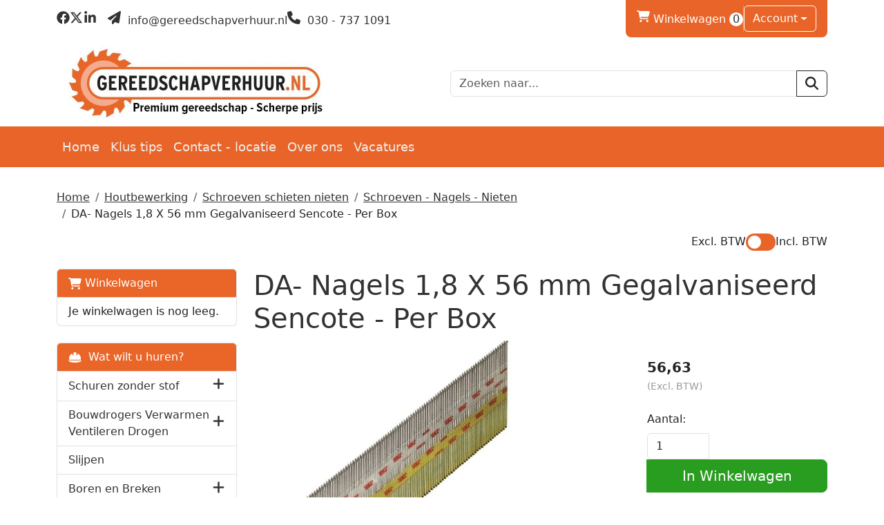

--- FILE ---
content_type: text/html; charset=utf-8
request_url: https://gereedschapverhuur.nl/product/638/DA--Nagels-18-X-56-mm-Gegalvaniseerd-Sencote---Per-Box
body_size: 16938
content:

<!DOCTYPE html>
<html lang="nl-NL">
<head>
    
    
        <!--
        Powered by Rentpro - Rentpro helpt verhuurbedrijven met het opzetten en optimaliseren van succesvolle webwinkels. Het enige webwinkel pakket dat zich 100% richt op verhuurbedrijven.

        Meer weten? https://www.rentpro.nl

        Rentpro BV
        Industrieweg Oost 21
        6662 NE Elst (Gelderland)

        Bel ons:            024-3592594
        Stuur een email:    michael@rentpro.nl
        -->
    <meta charset="utf-8" />
    <meta name="viewport" content="width=device-width, initial-scale=1">

    <meta name="referrer" content="no-referrer-when-downgrade">
            <title>DA. Nagels 1,8 X 56 mm | Reserveer snel en eenvoudig</title>

    


    <link href="/favicon.ico" rel="shortcut icon" type="image/x-icon" />
            <meta name="description" content="Eenvoudig een Senco FinishPro 35MG Nagel tacker met spijkers huren? Controleer de beschikbaarheid op de site. Online reserveren en af te halen in Utrecht. " />

    

    <link href="/bundles/css?v=639047349891970787" rel="stylesheet"/>

    <script src="/bundles/modernizr?v=8R7xM-nhh0JS_2m8JnGPueoRmbg_rhRqXSi5KzS7duM1"></script>


        <script src="https://ajax.googleapis.com/ajax/libs/jquery/1.7.1/jquery.min.js?23"></script>

        <script src="https://ajax.googleapis.com/ajax/libs/jquery/3.2.1/jquery.min.js?23"></script>


        <script src="/Scripts/jquery.validate.min.js?23"></script>
        <script src="/Scripts/jquery.validate.unobtrusive.min.js?23"></script>
        <script src="/Scripts/jquery.unobtrusive-ajax.min.js?23"></script>










    <link rel="canonical" href="/product/638/da--nagels-18-x-56-mm-gegalvaniseerd-sencote---per-box" />
    <meta property="og:url" content="https://gereedschapverhuur.nl/product/638/DA--Nagels-18-X-56-mm-Gegalvaniseerd-Sencote---Per-Box">
    <meta property="og:type" content="product" />
    <meta property="og:title" content="DA. Nagels 1,8 X 56 mm | Reserveer snel en eenvoudig" />
    <meta property="og:description" content="Eenvoudig een Senco FinishPro 35MG Nagel tacker met spijkers huren? Controleer de beschikbaarheid op de site. Online reserveren en af te halen in Utrecht. " />
        <meta property="og:image" content="https://gereedschapverhuur.nl/Company/_Template/Pictures/Products/600x600/D0001244.jpg" />
    <meta property="og:site_name" content="gereedschapverhuur.nl">
    <meta property="article:author" content="Gereedschapverhuur.nl">
    <meta property="twitter:card" content="summary_large_image">
    <link rel="stylesheet" href="/Content/lightbox/css/lightbox.min.css" type="text/css" media="screen" />
            <!-- Global site tag (gtag.js) - Google Ads: 796303294 --><script async src="https://www.googletagmanager.com/gtag/js?id=AW-796303294"></script><script>  window.dataLayer = window.dataLayer || [];  function gtag(){dataLayer.push(arguments);}  gtag('js', new Date());  gtag('config', 'AW-796303294');</script><!-- Global site tag (gtag.js) - Google Analytics --><script async src="https://www.googletagmanager.com/gtag/js?id=UA-83316567-1"></script><script>  window.dataLayer = window.dataLayer || [];  function gtag(){dataLayer.push(arguments);}  gtag('js', new Date());  gtag('config', 'UA-83316567-1');</script><!-- Hotjar Tracking Code for www.gereedschapverhuur.nl --><script>    (function(h,o,t,j,a,r){        h.hj=h.hj||function(){(h.hj.q=h.hj.q||[]).push(arguments)};        h._hjSettings={hjid:1218250,hjsv:6};        a=o.getElementsByTagName('head')[0];        r=o.createElement('script');r.async=1;        r.src=t+h._hjSettings.hjid+j+h._hjSettings.hjsv;        a.appendChild(r);    })(window,document,'https://static.hotjar.com/c/hotjar-','.js?sv=');</script><!-- Google Tag Manager --><script>(function(w,d,s,l,i){w[l]=w[l]||[];w[l].push({'gtm.start':new Date().getTime(),event:'gtm.js'});var f=d.getElementsByTagName(s)[0],j=d.createElement(s),dl=l!='dataLayer'?'&l='+l:'';j.async=true;j.src='https://www.googletagmanager.com/gtm.js?id='+i+dl;f.parentNode.insertBefore(j,f);})(window,document,'script','dataLayer','GTM-MHLLMBD');</script><!-- End Google Tag Manager --><!-- Google Analytics --><script>(function(i,s,o,g,r,a,m){i['GoogleAnalyticsObject']=r;i[r]=i[r]||function(){(i[r].q=i[r].q||[]).push(arguments)},i[r].l=1*new Date();a=s.createElement(o),m=s.getElementsByTagName(o)[0];a.async=1;a.src=g;m.parentNode.insertBefore(a,m)})(window,document,'script','https://www.google-analytics.com/analytics.js','ga');ga('create', 'UA-83316567-1', 'auto');ga('send', 'pageview');</script><!-- End Google Analytics -->
    


    <!-- Matomo Tag Manager -->
                <script>
                  var _mtm = window._mtm = window._mtm || [];
                  _mtm.push({'mtm.startTime': (new Date().getTime()), 'event': 'mtm.Start'});
                  (function() {
                    var d=document, g=d.createElement('script'), s=d.getElementsByTagName('script')[0];
                    g.async=true; g.src='https://matomo.rentpro.nl/js/container_t4sbLzaz.js'; s.parentNode.insertBefore(g,s);
                  })();
                </script>
                <!-- End Matomo Tag Manager -->
            
    
                <!-- Matomo Ecommerce Tag -->
                <script>
                    var ecommerceView = {"productSKU":"638","productName":"DA- Nagels 1,8 X 56 mm Gegalvaniseerd Sencote - Per Box","categoryName":["Schroeven - Nagels - Nieten","Schroeven schieten nieten","Houtbewerking"],"price":"56.63"};
                    _mtm.push({
                        'event': 'setEcommerceView',
                        'ecommerceView': ecommerceView
                    });
                </script>
                <!-- Matomo Ecommerce End Tag -->
</head>

<body class="nay-home rp__path_product" data-bs-spy="none" data-bs-target="#scrollby-navbar-product">
    <div class="rp__wrap">
        






        
            <!-- Google Tag Manager (noscript) --><noscript><iframe src="https://www.googletagmanager.com/ns.html?id=GTM-MHLLMBD"height="0" width="0" style="display:none;visibility:hidden"></iframe></noscript><!-- End Google Tag Manager (noscript) -->
                                        
    <header id="page_header" class="rp__header">
        <div class="rp__hr-sub above">
            <div class="container">
                <div class="row d-none d-md-flex">
                    <div class="col-auto align-self-center">
                            <menu class="list-unstyled d-flex gap-3 align-items-center rp__hc-socials">
                                    <li class="d-none d-lg-block">
                                        <a class="text-center" href="https://www.facebook.com/gereedschapverhuur/" target="_blank" rel="noopener" title="Facebook" aria-label="facebook">
                                            <i class="fa-brands fa-facebook bi bi-facebook ma ma-facebook rp__h-icon" aria-hidden="true"></i>
                                        </a>
                                    </li>
                                                                    <li class="d-none d-lg-block">
                                        <a class="text-center" href="https://twitter.com/gereedschapverh" target="_blank" rel="noopener" title="Twitter" aria-label="twitter">
                                            <i class="fa-brands fa-x-twitter bi bi-twitter-x ma ma-twitter-x rp__h-icon" aria-hidden="true"></i>
                                        </a>
                                    </li>
                                                                                                    <li class="d-none d-lg-block">
                                        <a class="text-center" href="https://www.linkedin.com/company/gereedschapverhuur.nl" target="_blank" rel="noopener" title="Linked In" aria-label="linkedin">
                                            <i class="fa-brands fa-linkedin bi bi-linkedin ma ma-linkedin rp__h-icon" aria-hidden="true"></i>
                                        </a>
                                    </li>
                                                                                                                                                                        <li>
                                            <a class="text-center ms-3" href="mailto:info@gereedschapverhuur.nl" rel="noopener" title="Email" aria-label="mail ons">
                                                <i class="fa-solid fa-paper-plane bi bi-send ma ma-alternate_email rp__h-icon" aria-hidden="true"></i>
                                                    <span>&nbsp;info@gereedschapverhuur.nl </span>
                                            </a>
                                        </li>
                                        <li>
                                            <a class="text-center" href="tel:0307371091" rel="noopener" title="Telefoon" aria-label="bel ons">
                                                <i class="fa-solid fa-phone bi bi-telephone ma ma-phone_in_talk rp__h-icon" aria-hidden="true"></i>
                                                    <span>&nbsp;030 - 737 1091 </span>
                                            </a>
                                        </li>
                            </menu>
                    </div>
                    <div class="col">
                            <div class="d-flex rp__hc-toolkit">
                                <div class="d-inline-flex align-items-center gap-3">
                                        <div id="shopcartheader">
                                            
    <a class="rp__header__cart" href="/shoppingcart/shopcart" aria-label="winkelwagen">
            <span class="sr-only visually-hidden">winkelwagen</span>
            <i class="fa-solid fa-shopping-cart bi bi-basket3 ma ma-shopping_cart"></i>
        Winkelwagen <span class="rp__header__cart-amount d-inline-flex rounded-pill flex-center rp__hc-cart-amount">0</span>
    </a>

                                        </div>
                                                                            <div class="vr"></div>

        <div class="dropdown">
            <button class="dropdown-toggle btn" type="button" id="dropdownAccount" data-bs-toggle="dropdown" aria-expanded="false">
Account            </button>
            <ul class="dropdown-menu" aria-labelledby="dropdownAccount">
                <li>
                    <a class="dropdown-item" href="/account/login">Inloggen</a>
                </li>
                <li><hr class="dropdown-divider"></li>
                <li>
                    <a class="dropdown-item" href="/account/register">Registreren</a>
                </li>
            </ul>
        </div>
                                                                    </div>
                            </div>
                    </div>
                </div>
                <div class="row align-items-center">
                    <div class="col">
                        <a href=/ class="navbar-brand rp__hc-logo">
<picture><source srcset="/Company/_Template/imagesWebP/Gereedschapverhuur_uiting2.webp" type="image/webp"
><img src="/Company/_Template/images/Gereedschapverhuur_uiting2.jpg"
 alt="Gereedschapverhuur.nl Logo" class="rp__hc-logo-img"></picture>
                                                    </a>
                    </div>


                        <div class="col d-none d-lg-block">
<form action="/search?SearchOrderBy=Relevance" class="input-group" method="post">                                <input type="search" name="SearchString" class="form-control" placeholder="Zoeken naar..." onblur="this.placeholder = 'Waar ben je naar op zoek?'" onfocus="this.placeholder = ''" />
                                <button type="submit" class="btn btn-outline-dark" aria-label="zoeken"><i class="fa-solid fa-magnifying-glass bi bi-search ma ma-search"></i></button>
</form>                        </div>
                </div>
            </div>
        </div>
        <div class="rp__hr-main">
            <nav class="navbar navbar-expand-lg">
                <div class="container">
                    <div class="d-flex d-lg-none align-items-center justify-content-between w-100 gap-4">
<form action="/search?SearchOrderBy=Relevance" class="input-group" method="post">                            <input type="search" name="SearchString" class="form-control rp__hc-search-m-input" aria-label="zoekbalk" placeholder="Zoeken naar..." onblur="this.placeholder = 'Waar ben je naar op zoek?'" onfocus="this.placeholder = ''" />
                            <button type="submit" class="btn btn-outline-light rp__hc-search-m-submit" aria-label="Zoeken"><i class="fa-solid fa-magnifying-glass bi bi-search ma ma-search" aria-hidden="true"></i></button>
</form>                                                                            <a class="nav-link" href="/account/login" aria-label="Login">
                                <i class="fa-solid fa-user-circle bi bi-person ma ma-person" aria-hidden="true"></i>
                                <span class="visually-hidden">naar account paniga</span>
                            </a>
                        <a class="nav-link" href="/shoppingcart/shopcart" aria-label="winkelwagen">
                            <i class="fa-solid fa-shopping-cart bi bi-basket3 ma ma-shopping_cart" aria-hidden="true"></i>
                            <span class="visually-hidden">winkelwagen</span>
                        </a>
                        <a class="nav-link" data-bs-toggle="collapse" href="#collapseNav" role="button" aria-expanded="false" aria-controls="collapseNav" aria-label="toggle mobile menu">
                            <i class="fa-solid fa-bars bi bi-list ma ma-menu" aria-hidden="true"></i>
                            <span class="visually-hidden">hoofdnavigatie</span>
                        </a>
                    </div>
                    <div class="collapse navbar-collapse" id="collapseNav">
                        <ul class="navbar-nav w-100 mb-2 mb-lg-0 gap-lg-3">
                                                                <li class="nav-item"><a class="nav-link" href="/content/index/homepage">Home</a></li>
                                    <li class="nav-item d-inline-block d-lg-none">
                                        <a class="nav-link" href="/category/4/schuren-zonder-stof">
                                            Schuren zonder stof
                                        </a>
                                    </li>
                                    <li class="nav-item d-inline-block d-lg-none">
                                        <a class="nav-link" href="/category/27/bouwdrogers-verwarmen-ventileren-drogen">
                                            Bouwdrogers Verwarmen Ventileren Drogen
                                        </a>
                                    </li>
                                    <li class="nav-item d-inline-block d-lg-none">
                                        <a class="nav-link" href="/category/28/steigers---kamersteigers---ladders">
                                            Steigers - kamersteigers - ladders
                                        </a>
                                    </li>
                                    <li class="nav-item d-inline-block d-lg-none">
                                        <a class="nav-link" href="/category/33/waterschade">
                                            Waterschade
                                        </a>
                                    </li>
                                    <li class="nav-item d-inline-block d-lg-none">
                                        <a class="nav-link" href="/category/42/houtbewerking">
                                            Houtbewerking
                                        </a>
                                    </li>
                                    <li class="nav-item d-inline-block d-lg-none">
                                        <a class="nav-link" href="/category/43/aanhangwagens">
                                            Aanhangwagens
                                        </a>
                                    </li>
                                    <li class="nav-item d-inline-block d-lg-none">
                                        <a class="nav-link" href="/category/16/slijpen">
                                            Slijpen
                                        </a>
                                    </li>
                                    <li class="nav-item d-inline-block d-lg-none">
                                        <a class="nav-link" href="/category/23/boren-en-breken">
                                            Boren en Breken
                                        </a>
                                    </li>
                                    <li class="nav-item d-inline-block d-lg-none">
                                        <a class="nav-link" href="/category/60/smeren---reinigen">
                                            Smeren - reinigen
                                        </a>
                                    </li>
                                    <li class="nav-item d-inline-block d-lg-none">
                                        <a class="nav-link" href="/category/37/tuin-en-park">
                                            Tuin en park
                                        </a>
                                    </li>
                                    <li class="nav-item d-inline-block d-lg-none">
                                        <a class="nav-link" href="/category/38/bouwplaatsinrichting">
                                            Bouwplaatsinrichting
                                        </a>
                                    </li>
                                    <li class="nav-item d-inline-block d-lg-none">
                                        <a class="nav-link" href="/category/14/reinigen--stomen">
                                            Reinigen / stomen
                                        </a>
                                    </li>
                                    <li class="nav-item d-inline-block d-lg-none">
                                        <a class="nav-link" href="/category/5/stof-en-waterzuigers">
                                            Stof en waterzuigers
                                        </a>
                                    </li>
                                    <li class="nav-item d-inline-block d-lg-none">
                                        <a class="nav-link" href="/category/21/meten-en-uitlijnen">
                                            Meten en uitlijnen
                                        </a>
                                    </li>
                                    <li class="nav-item d-inline-block d-lg-none">
                                        <a class="nav-link" href="/category/25/stofvrij-werken">
                                            Stofvrij werken
                                        </a>
                                    </li>
                                    <li class="nav-item d-inline-block d-lg-none">
                                        <a class="nav-link" href="/category/8/installatietechniek">
                                            Installatietechniek
                                        </a>
                                    </li>
                                    <li class="nav-item d-inline-block d-lg-none">
                                        <a class="nav-link" href="/category/10/pbm">
                                            PBM
                                        </a>
                                    </li>
                                    <li class="nav-item"><a class="nav-link" href="https://gereedschapverhuur.nl/blog?skip=0&amp;catFilter=1">Klus tips</a></li>
                                    <li class="nav-item"><a class="nav-link" href="/content/index/contact">Contact - locatie</a></li>
                                    <li class="nav-item"><a class="nav-link" href="https://gereedschapverhuur.nl/home/about">Over ons</a></li>
                                    <li class="nav-item"><a class="nav-link" href="/content/index/vacatures">Vacatures</a></li>
                                                    </ul>
                    </div>
                </div>
            </nav>
        </div>
    </header>

                                                                                                                                                                                                            <main id="page_content" class="rp__content">
                                <div class="container">
                                                <div class="rp__content__nav row">
                                    <div class="col rp__content-crumb my-3">
        <nav class="rp__nav-crumb" aria-label="breadcrumb">
            <ul class="breadcrumb m-0 p-0">
                                <li class="breadcrumb-item"><a href="/">Home</a></li>
                                    <li class="breadcrumb-item"><a href="/category/42/houtbewerking">Houtbewerking</a></li>
                                    <li class="breadcrumb-item"><a href="/category/7/schroeven-schieten-nieten">Schroeven schieten nieten</a></li>
                                    <li class="breadcrumb-item"><a href="/category/57/schroeven---nagels---nieten">Schroeven - Nagels - Nieten</a></li>
                            <li class="breadcrumb-item" aira-current="page"><span>DA- Nagels 1,8 X 56 mm Gegalvaniseerd Sencote - Per Box</span></li>

            </ul>
        </nav>

                                                <div id="VATSwitch" class="d-flex justify-content-end mb-2">

    <div class="form-check form-switch d-flex gap-2">
        <span class="ToggleOff">Excl. BTW </span>
        <label style="margin-bottom: 0px" class="switch">
            <input type="checkbox" id="ShowVAT" >
            <span class="slider round"></span>
        </label>
        <span class="ToggleOn">Incl. BTW </span>
    </div>

                                                </div>
                                    </div>
                            </div>
                    
                    <div class="rp__main row g-4">
                        <div id="modal-loader" class="modal-loader text-center mb-4" style="display: none">
                            <div class="d-flex flex-center h-100">
                                <i class="fa-solid fa-spinner bi bi-arrow-clockwise ma ma-progress loading" aria-hidden="true"></i>
                                <span>Een moment geduld...</span>
                            </div>
                        </div>

                            <aside id="asideContent-s" class="rp__aside-start col-lg-3">
                                    <div id="shopcartsummary" class="d-none d-lg-block mb-4 rp__aside-summary">
                                        <div>
                                            

                <ul class="list-group rp__empty-cart d-none d-lg-block">
                    <li class="list-group-item list-group-head"><a class="d-flex align-items-center" href="/shoppingcart/shopcart"><i class="fa-solid fa-shopping-cart bi bi-basket3 ma ma-shopping_cart"></i>&nbsp;Winkelwagen</a></li>
                    <li class="list-group-item">Je winkelwagen is nog leeg.</li>
                </ul>

                                        </div>
                                    </div>
                                                                    <div id="categorymenu" class="mb-4 rp__aside-categories">

        <div class="">
            <button data-bs-toggle="collapse" data-bs-target="#rp__category-collapse" aria-expanded="false" aria-controls="rp__category-collapse" class="btn btn-outline-dark border-2 d-block d-lg-none w-100 mb-3">Bekijk Categorie&#235;n</button>
            <div id="rp__category-collapse" class="collapse d-lg-block">
                <ul class="rp__aside-categories list-group mb-4">
                    <li class="list-group-item list-group-head">
                            <a class="d-flex align-items-center" href=/>
                                    <i class="fa-solid fa-helmet-safety"></i>&nbsp;
                                Wat wilt u huren?
                            </a>
                    </li>
                            <li class="hasChildren list-group-item">
                                <div class="d-flex align-items-center">
                                    <a href="/category/4/schuren-zonder-stof" class="">Schuren zonder stof</a>
                                        <a class="rp__aside-category ms-auto" data-bs-toggle="collapse" data-bs-target="#Schuren-zonder-stof" href="#Schuren-zonder-stof" role="button" aria-label="toon /verberg categorieen" aria-expanded="false" aria-controls="Schuren-zonder-stof">
                                            <i class="fas fa-plus bi bi-plus-lg ma ma-arrow_drop_down rp__aside-categories-collapse"></i>
                                            <i class="fas fa-minus bi bi-dash-lg ma ma-arrow_drop_up rp__aside-categories-expand"></i>
                                        </a>
                                </div>
                                    <ul id="Schuren-zonder-stof" class="list-unstyled collapse ms-2">
                                            <li>

                                                <div class="d-flex">
                                                    <i class="fas fa-chevron-right bi bi-chevron-right ma ma-arrow_right"></i>&nbsp;<a href="/category/6/schuurvellen" class="">Schuurvellen</a>
                                                </div>
                                                    <ul class="list-unstyled ms-2" style="">
                                                            <li>

                                                                <i class="fas fa-chevron-right bi bi-chevron-right ma ma-arrow_right"></i>&nbsp;<a href="/category/29/festool-granat-%25c3%2598150" class="">Festool Granat &#216;150</a>
                                                            </li>
                                                            <li>

                                                                <i class="fas fa-chevron-right bi bi-chevron-right ma ma-arrow_right"></i>&nbsp;<a href="/category/30/festool-granat-%25c3%259890" class="">Festool Granat &#216;90</a>
                                                            </li>
                                                            <li>

                                                                <i class="fas fa-chevron-right bi bi-chevron-right ma ma-arrow_right"></i>&nbsp;<a href="/category/31/festool-granat-dts400" class="">Festool Granat DTS400</a>
                                                            </li>
                                                            <li>

                                                                <i class="fas fa-chevron-right bi bi-chevron-right ma ma-arrow_right"></i>&nbsp;<a href="/category/32/festool-granat-rts400" class="">Festool Granat RTS400</a>
                                                            </li>
                                                            <li>

                                                                <i class="fas fa-chevron-right bi bi-chevron-right ma ma-arrow_right"></i>&nbsp;<a href="/category/44/festool-bandschuurmachine" class="">Festool bandschuurmachine</a>
                                                            </li>
                                                            <li>

                                                                <i class="fas fa-chevron-right bi bi-chevron-right ma ma-arrow_right"></i>&nbsp;<a href="/category/58/schuurmateriaal-d225-velcro" class="">Schuurmateriaal D225 velcro</a>
                                                            </li>
                                                    </ul>
                                            </li>
                                    </ul>
                            </li>
                            <li class="hasChildren list-group-item">
                                <div class="d-flex align-items-center">
                                    <a href="/category/27/bouwdrogers-verwarmen-ventileren-drogen" class="">Bouwdrogers Verwarmen Ventileren Drogen</a>
                                        <a class="rp__aside-category ms-auto" data-bs-toggle="collapse" data-bs-target="#Bouwdrogers-Verwarmen-Ventileren-Drogen" href="#Bouwdrogers-Verwarmen-Ventileren-Drogen" role="button" aria-label="toon /verberg categorieen" aria-expanded="false" aria-controls="Bouwdrogers-Verwarmen-Ventileren-Drogen">
                                            <i class="fas fa-plus bi bi-plus-lg ma ma-arrow_drop_down rp__aside-categories-collapse"></i>
                                            <i class="fas fa-minus bi bi-dash-lg ma ma-arrow_drop_up rp__aside-categories-expand"></i>
                                        </a>
                                </div>
                                    <ul id="Bouwdrogers-Verwarmen-Ventileren-Drogen" class="list-unstyled collapse ms-2">
                                            <li>

                                                <div class="d-flex">
                                                    <i class="fas fa-chevron-right bi bi-chevron-right ma ma-arrow_right"></i>&nbsp;<a href="/category/55/kachels---huren" class="">Kachels - Huren</a>
                                                </div>
                                            </li>
                                            <li>

                                                <div class="d-flex">
                                                    <i class="fas fa-chevron-right bi bi-chevron-right ma ma-arrow_right"></i>&nbsp;<a href="/category/56/kachels---kopen" class="">Kachels - Kopen</a>
                                                </div>
                                            </li>
                                    </ul>
                            </li>
                            <li class="list-group-item">
                                <div class="d-flex align-items-center">
                                    <a href="/category/16/slijpen" class="">Slijpen</a>
                                </div>
                            </li>
                            <li class="hasChildren list-group-item">
                                <div class="d-flex align-items-center">
                                    <a href="/category/23/boren-en-breken" class="">Boren en Breken</a>
                                        <a class="rp__aside-category ms-auto" data-bs-toggle="collapse" data-bs-target="#Boren-en-Breken" href="#Boren-en-Breken" role="button" aria-label="toon /verberg categorieen" aria-expanded="false" aria-controls="Boren-en-Breken">
                                            <i class="fas fa-plus bi bi-plus-lg ma ma-arrow_drop_down rp__aside-categories-collapse"></i>
                                            <i class="fas fa-minus bi bi-dash-lg ma ma-arrow_drop_up rp__aside-categories-expand"></i>
                                        </a>
                                </div>
                                    <ul id="Boren-en-Breken" class="list-unstyled collapse ms-2">
                                            <li>

                                                <div class="d-flex">
                                                    <i class="fas fa-chevron-right bi bi-chevron-right ma ma-arrow_right"></i>&nbsp;<a href="/category/24/boren" class="">Boren</a>
                                                </div>
                                            </li>
                                    </ul>
                            </li>
                            <li class="hasChildren list-group-item">
                                <div class="d-flex align-items-center">
                                    <a href="/category/28/steigers---kamersteigers---ladders" class="">Steigers - kamersteigers - ladders</a>
                                        <a class="rp__aside-category ms-auto" data-bs-toggle="collapse" data-bs-target="#Steigers---kamersteigers---ladders" href="#Steigers---kamersteigers---ladders" role="button" aria-label="toon /verberg categorieen" aria-expanded="false" aria-controls="Steigers---kamersteigers---ladders">
                                            <i class="fas fa-plus bi bi-plus-lg ma ma-arrow_drop_down rp__aside-categories-collapse"></i>
                                            <i class="fas fa-minus bi bi-dash-lg ma ma-arrow_drop_up rp__aside-categories-expand"></i>
                                        </a>
                                </div>
                                    <ul id="Steigers---kamersteigers---ladders" class="list-unstyled collapse ms-2">
                                            <li>

                                                <div class="d-flex">
                                                    <i class="fas fa-chevron-right bi bi-chevron-right ma ma-arrow_right"></i>&nbsp;<a href="/category/34/steigers---250-x-135" class="">Steigers - 250 x 135</a>
                                                </div>
                                            </li>
                                            <li>

                                                <div class="d-flex">
                                                    <i class="fas fa-chevron-right bi bi-chevron-right ma ma-arrow_right"></i>&nbsp;<a href="/category/35/steigers---250-x-75" class="">Steigers - 250 x 75</a>
                                                </div>
                                            </li>
                                            <li>

                                                <div class="d-flex">
                                                    <i class="fas fa-chevron-right bi bi-chevron-right ma ma-arrow_right"></i>&nbsp;<a href="/category/63/1-persoons-steiger" class="">1 persoons steiger</a>
                                                </div>
                                            </li>
                                            <li>

                                                <div class="d-flex">
                                                    <i class="fas fa-chevron-right bi bi-chevron-right ma ma-arrow_right"></i>&nbsp;<a href="/category/46/kamersteigers" class="">Kamersteigers</a>
                                                </div>
                                            </li>
                                            <li>

                                                <div class="d-flex">
                                                    <i class="fas fa-chevron-right bi bi-chevron-right ma ma-arrow_right"></i>&nbsp;<a href="/category/50/steiger-specials" class="">Steiger specials</a>
                                                </div>
                                            </li>
                                            <li>

                                                <div class="d-flex">
                                                    <i class="fas fa-chevron-right bi bi-chevron-right ma ma-arrow_right"></i>&nbsp;<a href="/category/49/liften" class="">Liften</a>
                                                </div>
                                            </li>
                                            <li>

                                                <div class="d-flex">
                                                    <i class="fas fa-chevron-right bi bi-chevron-right ma ma-arrow_right"></i>&nbsp;<a href="/category/48/ladders-en-trappen" class="">Ladders en trappen</a>
                                                </div>
                                            </li>
                                    </ul>
                            </li>
                            <li class="list-group-item">
                                <div class="d-flex align-items-center">
                                    <a href="/category/33/waterschade" class="">Waterschade</a>
                                </div>
                            </li>
                            <li class="hasChildren list-group-item">
                                <div class="d-flex align-items-center">
                                    <a href="/category/42/houtbewerking" class="">Houtbewerking</a>
                                        <a class="rp__aside-category ms-auto" data-bs-toggle="collapse" data-bs-target="#Houtbewerking" href="#Houtbewerking" role="button" aria-label="toon /verberg categorieen" aria-expanded="false" aria-controls="Houtbewerking">
                                            <i class="fas fa-plus bi bi-plus-lg ma ma-arrow_drop_down rp__aside-categories-collapse"></i>
                                            <i class="fas fa-minus bi bi-dash-lg ma ma-arrow_drop_up rp__aside-categories-expand"></i>
                                        </a>
                                </div>
                                    <ul id="Houtbewerking" class="list-unstyled collapse ms-2">
                                            <li>

                                                <div class="d-flex">
                                                    <i class="fas fa-chevron-right bi bi-chevron-right ma ma-arrow_right"></i>&nbsp;<a href="/category/11/zaagmachines" class="">Zaagmachines</a>
                                                </div>
                                            </li>
                                            <li>

                                                <div class="d-flex">
                                                    <i class="fas fa-chevron-right bi bi-chevron-right ma ma-arrow_right"></i>&nbsp;<a href="/category/12/frezen" class="">Frezen</a>
                                                </div>
                                                    <ul class="list-unstyled ms-2" style="">
                                                            <li>

                                                                <i class="fas fa-chevron-right bi bi-chevron-right ma ma-arrow_right"></i>&nbsp;<a href="/category/17/dominostenen" class="">Dominostenen</a>
                                                            </li>
                                                            <li>

                                                                <i class="fas fa-chevron-right bi bi-chevron-right ma ma-arrow_right"></i>&nbsp;<a href="/category/20/toebehoren" class="">Toebehoren</a>
                                                            </li>
                                                    </ul>
                                            </li>
                                            <li>

                                                <div class="d-flex">
                                                    <i class="fas fa-chevron-right bi bi-chevron-right ma ma-arrow_right"></i>&nbsp;<a href="/category/7/schroeven-schieten-nieten" class="">Schroeven schieten nieten</a>
                                                </div>
                                                    <ul class="list-unstyled ms-2" style="">
                                                            <li>

                                                                <i class="fas fa-chevron-right bi bi-chevron-right ma ma-arrow_right"></i>&nbsp;<a href="/category/57/schroeven---nagels---nieten" class="">Schroeven - Nagels - Nieten</a>
                                                            </li>
                                                    </ul>
                                            </li>
                                    </ul>
                            </li>
                            <li class="hasChildren list-group-item">
                                <div class="d-flex align-items-center">
                                    <a href="/category/43/aanhangwagens" class="">Aanhangwagens</a>
                                        <a class="rp__aside-category ms-auto" data-bs-toggle="collapse" data-bs-target="#Aanhangwagens" href="#Aanhangwagens" role="button" aria-label="toon /verberg categorieen" aria-expanded="false" aria-controls="Aanhangwagens">
                                            <i class="fas fa-plus bi bi-plus-lg ma ma-arrow_drop_down rp__aside-categories-collapse"></i>
                                            <i class="fas fa-minus bi bi-dash-lg ma ma-arrow_drop_up rp__aside-categories-expand"></i>
                                        </a>
                                </div>
                                    <ul id="Aanhangwagens" class="list-unstyled collapse ms-2">
                                            <li>

                                                <div class="d-flex">
                                                    <i class="fas fa-chevron-right bi bi-chevron-right ma ma-arrow_right"></i>&nbsp;<a href="/category/51/onderdelen" class="">Onderdelen</a>
                                                </div>
                                            </li>
                                    </ul>
                            </li>
                            <li class="hasChildren list-group-item">
                                <div class="d-flex align-items-center">
                                    <a href="/category/37/tuin-en-park" class="">Tuin en park</a>
                                        <a class="rp__aside-category ms-auto" data-bs-toggle="collapse" data-bs-target="#Tuin-en-park" href="#Tuin-en-park" role="button" aria-label="toon /verberg categorieen" aria-expanded="false" aria-controls="Tuin-en-park">
                                            <i class="fas fa-plus bi bi-plus-lg ma ma-arrow_drop_down rp__aside-categories-collapse"></i>
                                            <i class="fas fa-minus bi bi-dash-lg ma ma-arrow_drop_up rp__aside-categories-expand"></i>
                                        </a>
                                </div>
                                    <ul id="Tuin-en-park" class="list-unstyled collapse ms-2">
                                            <li>

                                                <div class="d-flex">
                                                    <i class="fas fa-chevron-right bi bi-chevron-right ma ma-arrow_right"></i>&nbsp;<a href="/category/54/boren" class="">Boren</a>
                                                </div>
                                            </li>
                                    </ul>
                            </li>
                            <li class="list-group-item">
                                <div class="d-flex align-items-center">
                                    <a href="/category/60/smeren---reinigen" class="">Smeren - reinigen</a>
                                </div>
                            </li>
                            <li class="hasChildren list-group-item">
                                <div class="d-flex align-items-center">
                                    <a href="/category/38/bouwplaatsinrichting" class="">Bouwplaatsinrichting</a>
                                        <a class="rp__aside-category ms-auto" data-bs-toggle="collapse" data-bs-target="#Bouwplaatsinrichting" href="#Bouwplaatsinrichting" role="button" aria-label="toon /verberg categorieen" aria-expanded="false" aria-controls="Bouwplaatsinrichting">
                                            <i class="fas fa-plus bi bi-plus-lg ma ma-arrow_drop_down rp__aside-categories-collapse"></i>
                                            <i class="fas fa-minus bi bi-dash-lg ma ma-arrow_drop_up rp__aside-categories-expand"></i>
                                        </a>
                                </div>
                                    <ul id="Bouwplaatsinrichting" class="list-unstyled collapse ms-2">
                                            <li>

                                                <div class="d-flex">
                                                    <i class="fas fa-chevron-right bi bi-chevron-right ma ma-arrow_right"></i>&nbsp;<a href="/category/39/stempels" class="">Stempels</a>
                                                </div>
                                            </li>
                                            <li>

                                                <div class="d-flex">
                                                    <i class="fas fa-chevron-right bi bi-chevron-right ma ma-arrow_right"></i>&nbsp;<a href="/category/40/bouwstroom" class="">Bouwstroom</a>
                                                </div>
                                            </li>
                                            <li>

                                                <div class="d-flex">
                                                    <i class="fas fa-chevron-right bi bi-chevron-right ma ma-arrow_right"></i>&nbsp;<a href="/category/41/mixen-en-mengen" class="">Mixen en mengen</a>
                                                </div>
                                            </li>
                                    </ul>
                            </li>
                            <li class="list-group-item">
                                <div class="d-flex align-items-center">
                                    <a href="/category/5/stof-en-waterzuigers" class="">Stof en waterzuigers</a>
                                </div>
                            </li>
                            <li class="list-group-item">
                                <div class="d-flex align-items-center">
                                    <a href="/category/14/reinigen--stomen" class="">Reinigen / stomen</a>
                                </div>
                            </li>
                            <li class="list-group-item">
                                <div class="d-flex align-items-center">
                                    <a href="/category/21/meten-en-uitlijnen" class="">Meten en uitlijnen</a>
                                </div>
                            </li>
                            <li class="hasChildren list-group-item">
                                <div class="d-flex align-items-center">
                                    <a href="/category/25/stofvrij-werken" class="">Stofvrij werken</a>
                                        <a class="rp__aside-category ms-auto" data-bs-toggle="collapse" data-bs-target="#Stofvrij-werken" href="#Stofvrij-werken" role="button" aria-label="toon /verberg categorieen" aria-expanded="false" aria-controls="Stofvrij-werken">
                                            <i class="fas fa-plus bi bi-plus-lg ma ma-arrow_drop_down rp__aside-categories-collapse"></i>
                                            <i class="fas fa-minus bi bi-dash-lg ma ma-arrow_drop_up rp__aside-categories-expand"></i>
                                        </a>
                                </div>
                                    <ul id="Stofvrij-werken" class="list-unstyled collapse ms-2">
                                            <li>

                                                <div class="d-flex">
                                                    <i class="fas fa-chevron-right bi bi-chevron-right ma ma-arrow_right"></i>&nbsp;<a href="/category/45/stofwanden-huren" class="">Stofwanden huren</a>
                                                </div>
                                            </li>
                                            <li>

                                                <div class="d-flex">
                                                    <i class="fas fa-chevron-right bi bi-chevron-right ma ma-arrow_right"></i>&nbsp;<a href="/category/47/stofafzuiging-en-luchtreinigers" class="">Stofafzuiging en luchtreinigers</a>
                                                </div>
                                            </li>
                                    </ul>
                            </li>
                            <li class="list-group-item">
                                <div class="d-flex align-items-center">
                                    <a href="/category/8/installatietechniek" class="">Installatietechniek</a>
                                </div>
                            </li>
                            <li class="list-group-item">
                                <div class="d-flex align-items-center">
                                    <a href="/category/10/pbm" class="">PBM</a>
                                </div>
                            </li>
                </ul>
            </div>
        </div>

                                    </div>
                                

    <div id="newsletter-signup" class="rp__newsletter">
        <div>
            <p class="h4">Nieuwsbrief</p>
            <p>Meld u snel aan op onze nieuwsbrief om altijd op de hoogte te zijn van de meest recente aanbiedingen.</p>
        </div>
        <div class="input-group mb-3 rp__cc-newsletter-form">
            <input class="form-control" type="email" id="newsletter-email" placeholder="Uw e-mailadres">
            <button class="btn btn-primary" type="button" id="newsletter-submit">Aanmelden</button>
        </div>
        <div id="newsletter-error" class="text-danger">
        </div>
    </div>

<script>
    $(function () {
        $('#newsletter-email').bind('keypress', function (e) {
            if (e.keyCode == 13) {
                $("#newsletter-submit").focus().click()
            }
        });
        $("#newsletter-submit").click(function () {
            var email = $('#newsletter-email').val().trim();
            if(email.indexOf("@") !== -1)
                $.post("/newsletter/subscribe", { email: email }, function (data) {
                    $("#newsletter-error").empty()
                    if (data == true) {
                        $("#newsletter-email").hide()
                        $("#newsletter-submit").hide()
                        $(".rp__cc-newsletter-form").text("Bedankt voor uw aanmelding")
                    } else {
                        $("#newsletter-email").addClass("is-invalid")
                        $("#newsletter-error").text("Ongeldig e-mailadres")
                    }
                })
        })
    })
</script>                            </aside>

                        <section class="rp__main-content col">
                            



    <script type="application/ld+json">
        [
  {
    "@context": "https://schema.org/",
    "@id": "https://gereedschapverhuur.nl/product/638/DA--Nagels-18-X-56-mm-Gegalvaniseerd-Sencote---Per-Box",
    "name": "DA- Nagels 1,8 X 56 mm Gegalvaniseerd Sencote - Per Box",
    "image": "https://gereedschapverhuur.nl/Company/_Template/Pictures/Products/600x600/D0001244.jpg",
    "sku": "638",
    "description": "Eenvoudig een Senco FinishPro 35MG Nagel tacker met spijkers huren? Controleer de beschikbaarheid op de site. Online reserveren en af te halen in Utrecht. ",
    "offers": {
      "url": "https://gereedschapverhuur.nl/product/638/DA--Nagels-18-X-56-mm-Gegalvaniseerd-Sencote---Per-Box",
      "priceCurrency": "EUR",
      "price": "56.63",
      "priceValidUntil": "2027-01-23",
      "itemCondition": "http://schema.org/NewCondition",
      "availability": "https://schema.org/InStock",
      "seller": {
        "@id": "https://gereedschapverhuur.nl/#localbusiness",
        "name": "Gereedschapverhuur.nl",
        "@type": "Organization"
      },
      "@type": "Offer"
    },
    "@type": "Product"
  }
]
    </script>
    <script type="text/javascript">
        function updateProductSetQuantity(newQuantity) {
            // Get all elements that are part of the product set
            var productSetItems = document.querySelectorAll('[id^="product-set-item-amount-"]');
            productSetItems.forEach(function (item) {
                var baseAmount = parseInt(item.getAttribute('data-base-amount'));
                var updatedAmount = baseAmount * newQuantity;
                item.innerHTML = updatedAmount + 'x';
            });
        }
    </script>


<article class="rp__product">
        <header class="rp__product__heading">
            <h1 class="">


                DA- Nagels 1,8 X 56 mm Gegalvaniseerd Sencote - Per Box


            </h1>
        </header>

            <section class="rp__product-wrap rp__page-product">
                <div class="row flex-column-reverse flex-lg-row-reverse pb-3">
                    <div class="col-12 col-lg-4 offset-lg-2">
                            <section class="rp__product-section product-prices">
                                <div class="mb-3">
                                                    <div class="rp__product-item-price">
                    <span class="fw-bold large">
                                <span class="price-display" content="56.63">56,63</span>

                    </span>


                        <br />
                        <span class="rp__product-item-price-vat text-gray-400 small">(Excl. BTW)</span>
                </div>

                                </div>
                            </section>
                                <section class="rp__product-section product-buttons">
                                            <div class="row">
                                                <label class="form-label" for="productamount-638">Aantal:</label>
                                                <div class="input-group">
                                                    <input type="number" min="1" id="productamount-638" name="productamount" value="1" class="form-control flex-grow-0" style="width: 90px;" onchange="updateProductSetQuantity(this.value)" />
                                                                    <div id="modal" class="modal" tabindex="-1" style="background-color:rgba(0,0,0,.5)">
                    <div id="popupShoppingcart" class="modal-dialog modal-dialog-centered">
                        <div class="modal-content">
                            <div class="modal-header flex-column position-relative bg-primary">
                                <p class="text-white text-center">Het artikel is toegevoegd aan je winkelwagen</p>
                                <h2 class="h4 text-white text-center"> <i class="fa-solid fa-check bi bi-check-lg ma ma-check" aria-hidden="true" style="font-size:18px; color:#4aac4a; margin:5px;"></i>DA- Nagels 1,8 X 56 mm Gegalvaniseerd Sencote - Per Box</h2>
                            </div>
                            <div class="modal-body">
                                <div class="row">
                                    <div class="col-6">
                                        <button type="button" class="btn btn-outline-dark w-100" onclick="closePopup(638)">Verder Winkelen</button>
                                    </div>
                                    <div class="col-6 d-flex flex-column position-relative">
                                        <div id="modal-loader-638" class="modal-loader text-center h-100 position-absolute bg-light" style="z-index: 9; width: calc(100% - (var(--bs-gutter-x) * .5))">
                                            <div class="d-flex flex-center h-100">
                                                <i class="fa-solid fa-spinner bi bi-arrow-clockwise ma ma-progress loading" aria-hidden="true"></i>
                                                <span>Een moment geduld...</span>
                                            </div>
                                        </div>
                                        <button type="button" id="toCart-638" class="btn btn-primary w-100" onClick="location.href= '/shoppingcart/shopcart'">Naar Winkelwagen</button>
                                    </div>
                                </div>
                            </div>

                        </div>
                    </div>
                </div>
                <a id="btnpopup"
                   class="btn btn-primary btn-lg btn-checkout flex-grow-1"
                   href="javascript:addToCart(638,&#39;true&#39;, popUpCallback);"
                   onclick="showPopup();">
                    In Winkelwagen
                </a>

                                                </div>
                                            </div>
                                                                    </section>
                                                                                            </div>
                                <div class="rp__product__carousel col-12 col-lg-6">
                <div class="row">
                    <div id="rpCarousel" class="carousel slide" data-bs-interval="false">
                        <div class="carousel-inner">
                                <div class="carousel-item active">
                                    <picture><source srcset="/Company/_Template/Pictures/ProductsWebP/600x600/D0001244.webp" type="image/webp"
><img src="/Company/_Template/Pictures/Products/600x600/D0001244.jpg"
 title="DA. Nagels 1,8 X 56 mm Gegalvaniseerd Sencote" alt="DA. Nagels 1,8 X 56 mm Gegalvaniseerd Sencote" class="d-block w-100 5150" loading="lazy"></picture>

                                </div>
                                                    </div>
                        
                    </div>
                </div>
            </div>

                </div>
                <div class="row">
                    <div class="rp__product__main col-12">
                <section class="rp__product-section product-property mt-4 pt-4 border-top">
                    <header>
                        <h2>Producteigenschappen</h2>
                    </header>
                    <div class="table-responsive d-flex flex-column flex-lg-row mb-0">
                                <table class="table table-striped mb-0">
                                    <tbody>
                                            <tr>
                                                    <td class="table-header col-6 col-xs-6 fw-bold">
                                                        Diameter
                                                    </td>
                                                    <td>
1.8 mm                                                    </td>
                                            </tr>
                                    </tbody>
                                </table>
                                <table class="table table-striped mb-0">
                                    <tbody>
                                            <tr>
                                                    <td class="table-header col-6 col-xs-6 fw-bold">
                                                        Diepte
                                                    </td>
                                                    <td>
56 mm                                                    </td>
                                            </tr>
                                    </tbody>
                                </table>
                    </div>
                </section>
                <section class="rp__product-section product-description mt-4 pt-4 border-top" id="ProductDescription">
                    <header>
                        <h2>
                            Omschrijving
                        </h2>
                    </header>
                    <div class="rp__page-product-description">
                        <h1>DA- Nagels 1,8 X 56 mm Gegalvaniseerd Sencote&nbsp;kopen voor uw nagel tacker te Utrecht</h1>
<p>Bij een nagel tacker horen uiteraard ook nagels, deze zijn per doos van 4000 af te rekenen.</p>
<p>&nbsp;</p>
<h3>Bijzondere kenmerken</h3>
<ul>
<li>Speciaal ontworpen voor Senco Nagel tacker 35MG</li>
<li>Vervaardigd uit gegalvaniseerd staal van hoge kwaliteit voor hoge betrouwbaarheid<br /><br /></li>
</ul>
<h3>Specificaties</h3>
<ul>
<li>Kop lengte 2.28 - 2.35 mm</li>
<li>Kop breedte 2.79 - 3.05 mm</li>
</ul>
<p>&nbsp;</p>
                    </div>
                </section>
                    </div>
                </div>
            </section>
</article>

<!--script src="~/Content/js/glass.js?ver=1.3.2"></!--script>-->
<!--script src="~/Content/js/glassSettings.js"></!--script>-->

<script>
    var lis = document.getElementsByClassName("subImagesListItem");
                                    var listSize = null;
                                    var visibleSubimages; //count start at 0
                                    listSize = lis.length;

                                    function NumberOfSubImagesShown()
                                    {
                                        if($(window).width() < 992)
        {
                                            visibleSubimages = 1; //two images
                                            for (var i = 0; i < listSize; i++) {
                                                if (i > visibleSubimages) {
                    $("#" + lis[i].childNodes[1].id).parent().hide();
                                                }
                                                else
                                                {
                    $("#" + lis[i].childNodes[1].id).parent().show();
                                                }
                                            }
                                        }
        else
                                        {
                                            visibleSubimages = 2; //three images
                                            for (var i = 0; i < listSize; i++) {
                                                if (i > visibleSubimages) {
                    $("#" + lis[i].childNodes[1].id).parent().hide();
                                                }
                                                else
                                                {
                    $("#" + lis[i].childNodes[1].id).parent().show();
                                                }
                                            }
                                        }
                                    }

                                    function NumberOfSubImagesShownOnResize(){
                                        for (var i = 0; i < listSize; i++) {
                                            if(lis[i].childNodes[1].id == $("#mainImage").attr("class").substring($("#mainImage").attr("class").lastIndexOf(" ") + 1))
            {
                                            if($(window).width() < 992)
                {
                                                if(i == 0)
                                                {
                        $("#" + lis[i+2].childNodes[1].id).parent().hide();
                                                    break;
                                                }
                                                else if(i == (listSize - 1))
                                                {
                        $("#" + lis[i-2].childNodes[1].id).parent().hide();
                                                    break;
                                                }
                                                else
                                                {
                                                    for (var j = 0; j < listSize; j++) {
                                                        if($("#" + lis[j].childNodes[1].id).parent().is(":visible"))
                            {
                                                        var first = lis[j].childNodes[1].id;
                                                        var second = lis[j + 1].childNodes[1].id;
                                                        var third = lis[j + 2].childNodes[1].id;

                                                        if(lis[i].childNodes[1].id == first || lis[i].childNodes[1].id == second)
                                                        {
                                    $("#" + third).parent().hide();
                                                            break;
                                                        }
                                                        else if (lis[i].childNodes[1].id == third)
                                                        {
                                    $("#" + first).parent().hide();
                                                            break;
                                                        }
                                                    }
                                                }
                                            }
                                        }
                else
                                        {
                                            if(i == 0)
                                            {
                        $("#" + lis[i+2].childNodes[1].id).parent().show();
                                                break;
                                            }
                                            else if(i == (listSize - 1))
                                            {
                        $("#" + lis[i-2].childNodes[1].id).parent().show();
                                                break;
                                            }
                                            else
                                            {
                                                for (var j = 0; j < listSize; j++) {
                                                    if($("#" + lis[j].childNodes[1].id).parent().is(":visible"))
                            {
                                                    var first = lis[j].childNodes[1].id;
                                                    var second = lis[j + 1].childNodes[1].id;
                                                    var third = lis[j + 2].childNodes[1].id;

                                                    if(lis[i].childNodes[1].id == first || lis[i].childNodes[1].id == second)
                                                    {
                                    $("#" + third).parent().show();
                                                        break;
                                                    }
                                                    else if (lis[i].childNodes[1].id == third)
                                                    {
                                    $("#" + first).parent().show();
                                                        break;
                                                    }
                                                }
                                            }
                                        }
                                    }
            }
        }
    }

    //if possible place in css
    function ImageDisplaySmall()
                                    {
                                        if($(window).width() < 1200)
        {
            $(".subImagesListItem").css({"float":"left",
                "margin-top": "15px",
                "margin-right": "5px"});
                                    if($(window).width() < 360)
            {
                $(".subImagesListItem").css({"width":"83px",
                    "height":"83px"})
            }
            else if($(window).width() < 480)
            {
                $(".subImagesListItem").css({"width":"90px",
                    "height":"90px"})
            }
            else if($(window).width() < 768)
            {
                $(".subImagesListItem").css({"width":"90px",
                    "height":"90px"})
            }
            else
                                    {
                $(".subImagesListItem").css({"width":"90px",
                    "height":"90px"})
            }
        }
        else
                                    {
            $(".subImagesListItem").css({"float":"none",
                "width":"97px",
                "height":"97px",
                "margin-top":"0px",
                "margin-bottom": "5px"})
        }
    }

    $(document).ready(function () {
                                        //If Images count less than 3 show old display
                                        if(1 > 3)
                                        {
                                            NumberOfSubImagesShown();
                                        }
                                        else
                                        {
                                            ImageDisplaySmall();
                                        }
                                    });

    $(window).resize(function(){
                                        //If Images count less than 3 resize like old display
                                        if(1 > 3)
                                        {
                                            NumberOfSubImagesShownOnResize();
                                        }
                                        else
                                        {
                                            ImageDisplaySmall();
                                        }
                                    });
</script>

<script>
    var modal;
    var pop;

    function showPopup() {
        pop = $("#popupShoppingcart");
        modal = pop.parent();
        modal.show();
    }

    function closePopup() {
        pop = $("#popupShoppingcart");
        modal = pop.parent();
        modal.hide();
    }

    function popUpCallback(id) {
        $("#modal-loader-" + id).hide();
        $("#toshoppingcart-" + id).show();
    }

    $('.modal').click(function (e) {
        if (pop !== undefined && pop !== null) {
            var id = pop.attr('id');
            if (e.target.id != id && $(e.target).parents('#' + id).length == 0 && pop.is(":visible")) {
                modal.hide();
            }
        }
    });

    $(function () {
        setTimeout(function () {
            var hiddenFieldInput = $('#hiddenAntiBotInput');
            if (hiddenFieldInput.val() === "") {
                hiddenFieldInput.val("realUser");
            }
        }, 1000);
    })
</script>




























                                                    </section>


                    </div>
                                                        </div>
            </main>
                        <footer id="page_footer" class="rp__footer" >
                <div class="container" >
                    

    <div class="row flex-column flex-lg-row">
            <div class="col">
                <h2>Contact</h2>
                <ul class="list-unstyled">
                    <li class="mb-2">
                        <span class="d-flex"><i class="fas fa-map-marker-alt bi bi-geo-alt ma ma-l_building" aria-hidden="true"></i> Rumpsterweg 33, 3981 AK Bunnik</span>
                    </li>
                        <li class="mb-2">
                            <span class="d-flex align-items-center"><i class="fa-solid fa-square-phone bi bi-telephone ma ma-l_phone" aria-hidden="true"></i> 030 - 737 1091</span>
                        </li>
                                            <li class="mb-2">
                            <span class="d-flex align-items-center"><i class="fa-solid fa-square-envelope bi bi-send ma ma-l_mail"></i> <a href="mailto:info@gereedschapverhuur.nl">info@gereedschapverhuur.nl</a></span>
                        </li>
                </ul>
            </div>
                        <div class="col">
                        <h2>Links</h2>
                    <ul class="list-unstyled">
                            <li class="rp__footer_nav-li"><a href="/content/index/linkpartners">Partners</a></li>
                            <li class="rp__footer_nav-li"><a href="https://gereedschapverhuur.nl/home/about">Over ons</a></li>
                    </ul>
                </div>
                <div class="col">
                        <h2>Shop</h2>
                    <ul class="list-unstyled">
                            <li class="rp__footer_nav-li"><a href="/content/index/bezorgopties">Levering</a></li>
                            <li class="rp__footer_nav-li"><a href="/content/index/voorwaarden">Voorwaarden</a></li>
                    </ul>
                </div>
                <div class="col">
                        <h2>Service</h2>
                    <ul class="list-unstyled">
                            <li class="rp__footer_nav-li"><a href="/content/index/klantenservice">Klantenservice</a></li>
                            <li class="rp__footer_nav-li"><a href="https://gereedschapverhuur.nl/content/index/privacy-verklaring">Privacy verklaring</a></li>
                            <li class="rp__footer_nav-li"><a href="/content/index/contact">Contact</a></li>
                    </ul>
                </div>
                    </div>
        <div class="row">
            <div class="col-12">
                <img src="/Content/Images/idealKlein.png" alt="ideal" style="height: 24px;width: auto;display: inline-block;margin-right: 5px;"><img src="/Content/Images/pin.jpg" alt="pin" style="height: 24px;width: auto;display: inline-block;margin-right: 5px;">
            </div>
        </div>



                </div>
        </footer>


                
        <div id="page_copyright" class="rp__footer__credit">
            <div class="container">
                <div class="row align-items-center">
                            <div class="col-12 col-lg-4 order-1 order-lg-0">
                                    <a class="d-flex justify-content-center justify-content-lg-start" href="https://www.rentpro.nl" target="_blank" rel="noopener">
                                            <picture>
                                                <source srcset="/Content/images/Logo/poweredby.webp" type="image/webp">
                                                <source srcset="/Content/images/Logo/poweredby.png" type="image/png">
                                                <img width="108" height="31" src="/Content/images/Logo/poweredby.png" alt="Powered by Rentpro" loading="lazy" style="display: block !important;">
                                            </picture>
                                    </a>
                            </div>
                            <div class="col-12 col-lg-4 text-center">
                                © 2026 - Gereedschapverhuur.nl
                            </div>
                            <div class="col-12 col-lg-4">
                                                            </div>
                </div>
            </div>
        </div>
    </div>


        <script src="https://cdn.jsdelivr.net/npm/bootstrap@5.1.3/dist/js/bootstrap.bundle.min.js?23" integrity="sha384-ka7Sk0Gln4gmtz2MlQnikT1wXgYsOg+OMhuP+IlRH9sENBO0LRn5q+8nbTov4+1p" crossorigin="anonymous"></script>

        <script src="/Content/datepicker/js/jquery-ui-1.12.1.custom.min.js?23"></script>
        <link href="/Content/datepicker/css/ui-lightness/jquery-ui-1.12.1.custom.min.css?23" rel="stylesheet" />

        <script src="/Content/js/Datepicker.js?2?23"></script>

                








        <script>
        var jsLanguageURLPrefix = "";

        function addToCart(productid, ajax, callback) {

            if (ajax == "true") {
                addToCartAjax(productid, callback);
            }
            else {
                addToCartStandard(productid);
            }
        }

        $(document).ajaxComplete(function (event, xhr, settings) {
            if (settings.url == "/shoppingcart/AddToCartAjax") {
                $.ajax({
                    cache: false,
                    url: "/shoppingcart/ShopCartHeader",
                    success: function (data) {
                        $("#shopcartheader").html(data);
                    }
                })
            }
        });

        $("#ShowVAT").on("change", function () {
            var expire = new Date();
            expire.setDate(expire.getDate() + 1);
            document.cookie = "VATCookieSwitch=" + document.getElementById('ShowVAT').checked + ";" + "expires=" + expire.toGMTString() + "; path=/" + ";";
            window.location.reload();
        })

        function addToCartAjax(productid, callback) {
            var PCode = $("#prdCode-" + productid).val();
            var PAmount = 1;
            if ($("#productamount-" + productid).val() != undefined) {
                PAmount = $("#productamount-" + productid).val();
            }
            var Ppackage = 0;
            if ($('#productPackageSelector').length) {
                Ppackage = $('#productPackageSelector').find("option:selected").val()
            }

            $.ajax({
                cache: false,
                url: jsLanguageURLPrefix +"/shoppingcart/AddToCartAjax",
                type: "POST",
                data: {
                    id: productid,
                    prdCode: PCode,
                    amount: PAmount,
                    packageId: Ppackage,
                },
                success: function (data) {
                    callback(productid);
                    $("#shopcartsummary").html(data[1]);
                    $(".bc-amount-shopcart, .rp__header__cart-total").html(data[3]);

                    var button = $('#winkelwagenbutton-' + productid);
                    if (button.hasClass('only-icon')) {
                        button.removeClass('btn btn-light').addClass('AddedToShopcart btn btn-success');
                        button.removeClass('btn btn-light btn-primary').addClass('AddedToShopcart btn btn-success');
                        button.html('<i class="fas fa-check bi bi-check ma ma-check"></i><span class="visually-hidden">toegevoegd</span>');
                    } else {
                        button.removeClass('btn btn-primary').addClass('AddedToShopcart btn btn-success');
                        document.getElementById('winkelwagenbutton-' + productid).textContent = 'Toegevoegd';
                    }

                    updateCartMatomo(data[4]);
                }
            })
        }

        function addToCartStandard(productid) {
            var PCode = $("#prdCode-" + productid).val();
            var PAmount = $("#amountList-" + productid + " :selected").val();
            if (PAmount == undefined)
                PAmount = $("#productamount-" + productid).val();
            var Ppackage = 0;
            if ($('#productPackageSelector').length) {
                Ppackage = $('#productPackageSelector').find("option:selected").val()
            }

            $.ajax({
                cache: false,
                url: jsLanguageURLPrefix + "/shoppingcart/AddToCartJavascript",
                type: "POST",
                data: {
                    id: productid,
                    prdCode: PCode,
                    amount: PAmount,
                    packageId: Ppackage,
                },
                success: function (data) {
                    window.location.href = "/shoppingcart/shopcart";
                }
            })
        }

        function updateCartMatomo(shopcartString) {
            if (!shopcartString) return;

            try {
                const cartData = JSON.parse(shopcartString);
                window._mtm = window._mtm || [];
                window._mtm.push({
                    event: 'update_cart',
                    cartData
                });
            } catch (error) {
                console.warn('Failed to parse shopcart JSON:', error);
            }
        }

        (function () {
            const elements = document.querySelectorAll('.rp__trigger');

            if (!('IntersectionObserver' in window)) return;

            const observer = new IntersectionObserver(entries => {
                entries.forEach(entry => {
                    entry.target.classList.toggle('triggered', entry.isIntersecting);
                });
            });

            elements.forEach(el => observer.observe(el));
        })();

        (function () {
            const images = document.querySelectorAll('.rp__intro-image');
            let windowWidth = window.innerWidth;

            // Update windowWidth dynamically on resize
            window.addEventListener('resize', () => {
                windowWidth = window.innerWidth;
                updateImages();
            });

            function updateImages() {
                images.forEach(el => {
                    const imageUrl = windowWidth > 576 ? el.dataset.d : el.dataset.m;
                    if (imageUrl) {
                        el.style.backgroundImage = `url(${imageUrl})`;
                    }
                });
            }

            // Set images immediately on load
            updateImages();
        })();
    </script>

</body>
</html>
